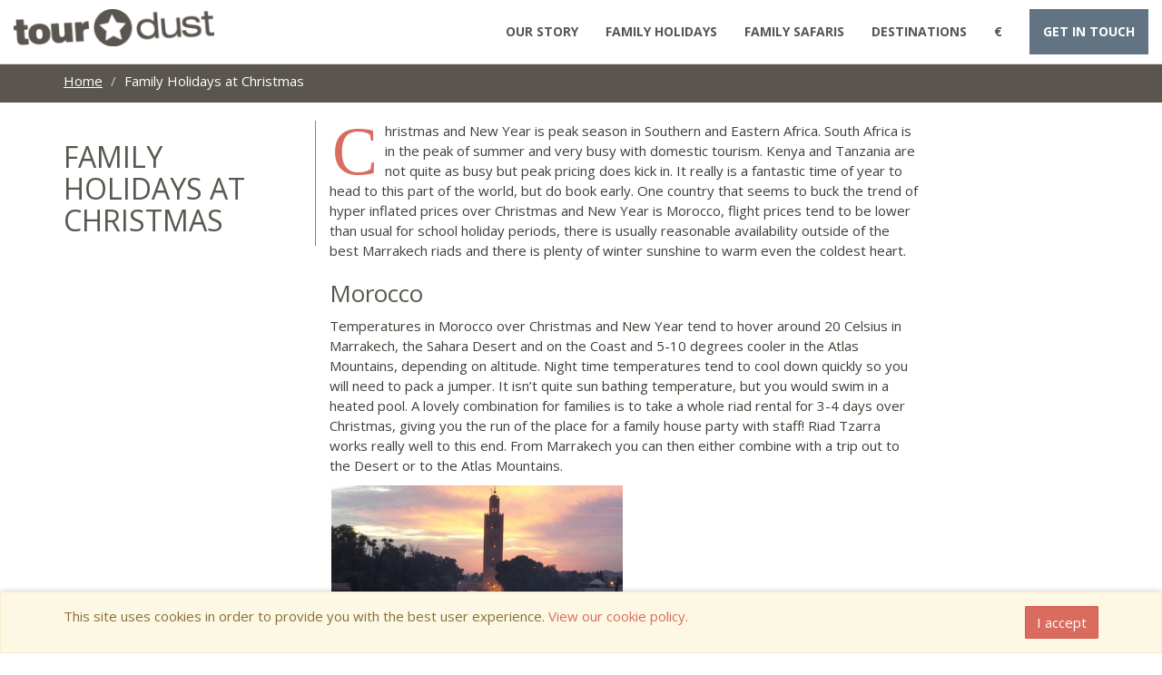

--- FILE ---
content_type: text/html; charset=utf-8
request_url: https://www.tourdust.com/blog/posts/family-holidays-at-christmas?display_currency=EUR
body_size: 8339
content:
<!DOCTYPE html>
<html lang="en">
  <head>
    <meta charset="utf-8">
    <meta content="IE=edge" http-equiv="X-UA-Compatible">
    <meta content="width=device-width, initial-scale=1" name="viewport">
    <meta name="tourdust-version" content="6febe1f2683acb8970c97ee765552953b8177ea2"/>

      <meta name="description" content="Christmas Holiday Ideas with a difference. Our recommendations include Morocco, South Africa, Kenya and Tanzania" />

      <meta property="og:title" content="Family Holidays at Christmas 2016 | Tourdust blog"/>
  <meta property="og:type" content= "website"/>
  <meta property="og:url" content="https://www.tourdust.com/blog/posts/family-holidays-at-christmas"/>
  <meta property="og:image" content="http://www.tourdust.com/images/Logo_Burgundy_Flat_Small.gif"/>
  <meta property="fb:app_id" content="270813529610351"/>
  <link rel="canonical" href="https://www.tourdust.com/blog/posts/family-holidays-at-christmas" /> 


    <link href="favicon.ico" rel="icon">

    <title>Family Holidays at Christmas 2016 | Tourdust blog</title>
    <link rel="stylesheet" media="all" href="/assets/ben_application-06747d256444b8d3e6bbb97c1a8512095e501bb4e9189c3bfe2478b563987e13.css" />

    <!-- HTML5 shim and Respond.js for IE8 support of HTML5 elements and media queries -->
    <!--[if lt IE 9]>
      <script src="https://oss.maxcdn.com/html5shiv/3.7.2/html5shiv.min.js"></script>
      <script src="https://oss.maxcdn.com/respond/1.4.2/respond.min.js"></script>
      <![endif]-->

      <link href='https://api.mapbox.com/mapbox.js/v3.3.1/mapbox.css' rel='stylesheet' />
      <!-- Google Fonts -->
      <link href='https://fonts.googleapis.com/css?family=Open+Sans:400,700' rel='stylesheet' type='text/css'>
      <link href='https://fonts.googleapis.com/css?family=Raleway:400,700' rel='stylesheet' type='text/css'>

      <!-- Google Tag Manager -->
      <script>(function(w,d,s,l,i){w[l]=w[l]||[];w[l].push({'gtm.start':
      new Date().getTime(),event:'gtm.js'});var f=d.getElementsByTagName(s)[0],
      j=d.createElement(s),dl=l!='dataLayer'?'&l='+l:'';j.async=true;j.src=
      'https://www.googletagmanager.com/gtm.js?id='+i+dl;f.parentNode.insertBefore(j,f);
      })(window,document,'script','dataLayer','GTM-KNMZDJ6');</script>
      <!-- End Google Tag Manager -->

      <script src='https://api.mapbox.com/mapbox.js/v3.3.1/mapbox.js'></script>
      <script src="https://kit.fontawesome.com/89982736c9.js" crossorigin="anonymous"></script>
</head>

<body >
  <!-- Google Tag Manager (noscript) -->
  <noscript><iframe src="https://www.googletagmanager.com/ns.html?id=GTM-KNMZDJ6"
  height="0" width="0" style="display:none;visibility:hidden"></iframe></noscript>
  <!-- End Google Tag Manager (noscript) -->
  <nav class="navbar navbar-default navbar-fixed-top no-print">
  <div class="container-fluid">

    <div class="navbar-header">
      <button type="button" class="navbar-toggle" data-toggle="collapse" data-target="#myNavbar1">
        <span class="icon-bar"></span>
        <span class="icon-bar"></span>
        <span class="icon-bar"></span>                        
      </button>
      <a href="/">
        <img class="logo" alt="Tourdust Logo" src="/assets/ben/TourdustDarkLogoHeader-108c61da75cde591c8ae99e85a760d39ea66ea869fa1ba202ce572d8ada5ddd3.png" />
      </a>

      <div class="hidden-md hidden-lg pull-right head-contact-call">
        <a href="/enquiries/new?referer=https%3A%2F%2Fwww.tourdust.com%2Fblog%2Fposts%2Ffamily-holidays-at-christmas">Enquire</a>
      </div>
    </div>

    <div class="collapse navbar-collapse" id="myNavbar1">
      <ul class="nav navbar-nav">
      </ul>
      <div class="navbar-right">
        <ul class="nav navbar-nav">
          <li>
            <a href="/about_us">Our Story</a>
          </li>
          <li class="dropdown">
                <a data-toggle="dropdown" href="#">Family Holidays <span class="glyphicon glyphicon-chevron-down pull-right hidden-md hidden-lg"></span></a>
                <ul class="dropdown-menu multi-column columns-2 uppercase">
                        <div class="row">
                                <div class="col-xs-6">
                                        <ul class="multi-column-dropdown">
                                                <li class="multi-column-dropdown-category-header" >
                                                        <a href="/products?activity=family-holidays"><strong>Family Holidays</strong></a>
                                                </li>
                                                <li>
                                                        <a href="/products?activity=family-holidays#family-holiday-destination-guide">Destination Guide</a>
                                                </li>
                                                <li>
                                                        <a href="/products?activity=family-holidays#what-age-family-holiday">Age Guide</a>
                                                </li>
                                                <li>
                                                        <a href="/products?activity=family-holidays#family-holiday-price-guide">Typical Costs</a>
                                                </li>

                                                <li class="multi-column-dropdown-category-header" >
                                                        <strong>Africa</strong>
                                                </li>
                                                <li>
                                                        <a href="/products/africa/botswana?activity=family-safaris">Botswana</a>
                                                </li>

                                                <li>
                                                        <a href="/products/africa/kenya?activity=family-safaris">Kenya</a>
                                                </li>

                                                <li>
                                                        <a href="/products/africa/namibia?activity=family-safaris">Namibia</a>
                                                </li>

                                                <li>
                                                        <a href="/products/africa/mauritius?activity=family-holidays">Mauritius</a>
                                                </li>

                                                <li>
                                                        <a href="/products/africa/morocco?activity=family-holidays">Morocco</a>
                                                </li>

                                                <li>
                                                        <a href="/products/africa/south-africa?activity=family-holidays">South Africa</a>
                                                </li>

                                                <li>
                                                        <a href="/products/africa/tanzania?activity=family-safaris">Tanzania</a>
                                                </li>
                                        </ul>
                                </div>
                                <div class="col-xs-6">
                                        <ul class="multi-column-dropdown">		
                                                <li class="multi-column-dropdown-category-header" >
                                                        <strong>Americas</strong>
                                                </li>

                                                <li>
                                                        <a href="/products/central-america/costa-rica?activity=family-holidays">Costa Rica</a>
                                                </li>

                                                <li>
                                                        <a href="/products/south-america/peru?activity=family-holidays">Peru</a>
                                                </li>

                                                <li>
                                                        <a href="/products/north-america/usa?activity=family-holidays">USA</a>
                                                </li>

                                                <li class="multi-column-dropdown-category-header" >
                                                        <strong>Asia</strong>
                                                </li>
                                                <li>
                                                        <a href="/products/asia/maldives?activity=family-holidays">Maldives</a>
                                                </li>

                                                <li>
                                                        <a href="/products/asia/sri-lanka?activity=family-holidays">Sri Lanka</a>
                                                </li>

                                                <li>
                                                        <a href="/products/asia/thailand?activity=family-holidays">Thailand</a>
                                                </li>

                                                <li>
                                                        <a href="/products/asia/vietnam?activity=family-holidays">Vietnam</a>
                                                </li>


                                                <br>
                                        </ul>
                                </div>
                        </div>	
                </ul>				
        </li>
          <li class="dropdown">
						<a data-toggle="dropdown" href="#">Family Safaris <span class="glyphicon glyphicon-chevron-down pull-right hidden-md hidden-lg"></span></a>
						<ul class="dropdown-menu multi-column columns-2 uppercase">
							<div class="row">
								
								<div class="col-xs-6">
									<ul class="multi-column-dropdown">	
										<li class="multi-column-dropdown-category-header">
											<a href="/products?activity=family-safaris"><strong>Family Safaris</strong></a>
										</li>
										
										<li>
											<a href="/products?activity=family-safaris#where-to-go-on-safari">Destination Guide</a>
										</li>
										
										<li>
											<a href="/products?activity=family-safaris#what-age-family-safari">Age Guide</a>
										</li>
										
										<li>
											<a href="/products?activity=family-safaris#family-safari-costs">Typical Costs</a>
										</li>
										
									</ul>
								</div>
								<div class="col-xs-6">
									<ul class="multi-column-dropdown">
										<li class="multi-column-dropdown-category-header">
											<strong>Africa</strong>
										</li>
										<li>
											<a href="/products/africa/botswana?activity=family-safaris">Botswana</a>
										</li>
										
										<li>
											<a href="/products/africa/kenya?activity=family-safaris">Kenya</a>
										</li>
								
										
										<li>
											<a href="/products/africa/namibia?activity=family-safaris">Namibia</a>
										</li>
										
										<li>
											<a href="/products/africa/south-africa?activity=family-safaris">South Africa</a>
										</li>
																				
										<li>
											<a href="/products/africa/tanzania?activity=family-safaris">Tanzania</a>
										</li>
									</ul>
								</div>
								
							</div>	
						</ul>				
					</li>
          <li class="dropdown">
						<a data-toggle="dropdown" href="#">Destinations <span class="glyphicon glyphicon-chevron-down pull-right hidden-md hidden-lg"></span></a>
						<ul class="dropdown-menu multi-column columns-2 uppercase">
							<div class="row">
								<div class="col-xs-6">
									<ul class="multi-column-dropdown">
										<li class="multi-column-dropdown-category-header" >
											<strong>Africa</strong>
										</li>
										
										<li>
											<a href="/products/africa/botswana">Botswana</a>
										</li>
										
										<li>
											<a href="/products/africa/ethiopia">Ethiopia</a>
										</li>
										
										<li>
											<a href="/products/africa/kenya">Kenya</a>
										</li>
										
										<li>
											<a href="/products/africa/namibia">Namibia</a>
										</li>
										
										<li>
											<a href="/products/africa/mauritius">Mauritius</a>
										</li>
										
										<li>
											<a href="/products/africa/morocco">Morocco</a>
										</li>
										
										<li>
											<a href="/products/africa/south-africa">South Africa</a>
										</li>
										
										<li>
											<a href="/products/africa/tanzania">Tanzania</a>
										</li>
										<li class="multi-column-dropdown-category-header" >
											<strong>Americas</strong>
										</li>
										
										<li>
											<a href="/products/central-america/costa-rica">Costa Rica</a>
										</li>
										
										<li>
											<a href="/products/south-america/peru">Peru</a>
										</li>
										
										<li>
											<a href="/products/north-america/usa">USA</a>
										</li>
										<br>
									</ul>
								</div>
								<div class="col-xs-6">
									<ul class="multi-column-dropdown">
										
										
										<li class="multi-column-dropdown-category-header" >
											<strong>Asia</strong>
										</li>
										<li>
											<a href="/products/asia/maldives">Maldives</a>
										</li>
										
										<li>
											<a href="/products/asia/sri-lanka">Sri Lanka</a>
										</li>
										
										<li>
											<a href="/products/asia/thailand">Thailand</a>
										</li>

										<li>
											<a href="/products/asia/vietnam">Vietnam</a>
										</li>

										
										<li class="multi-column-dropdown-category-header">
											<strong>Treks</strong>
										</li>
										
										<li>
											<a href="/products/africa/morocco?activity=walking-trekking">Atlas Mountains</a>
										</li>
										
										<li>
											<a href="/products/africa/ethiopia?activity=walking-trekking">Simien Mountains</a>
										</li>
										
										<li>
											<a href="/blog/posts/mount-kenya">Mount Kenya</a>
										</li>
										
										<li>
											<a href="/products/south-america/peru?activity=walking-trekking">Inca Trail</a>
										</li>
										
										<li>
											<a href="/products/africa/tanzania?activity=walking-trekking">Kilimanjaro</a>
										</li>
										
										<br>
									</ul>
								</div>
							</div>
						</ul>
					</li>


          <li class="dropdown">

            <a data-toggle="dropdown" href="#">
              <span class="hidden-lg hidden-md">Location & Currency </span><span class="hidden-xs hidden-sm">€</span> <span class="glyphicon glyphicon-chevron-down pull-right hidden-md hidden-lg"></span></a>

            <ul class="dropdown-menu">
              <li><p>Select your location for local telephone number & currency</p></li>
              <li class=""><a href="/blog/posts/family-holidays-at-christmas?display_currency=GBP">UK Pound Sterling (&pound;)</a></li>
              <li class=""><a href="/blog/posts/family-holidays-at-christmas?display_currency=USD">US Dollar ($)</a></li>
              <li class="active "><a href="/blog/posts/family-holidays-at-christmas?display_currency=EUR">Europe: Euro (&euro;)</a></li>	
            </ul>

          </li>

            <li class="header-cta visible-md visible-lg">
              <a href="/enquiries/new?referer=https%3A%2F%2Fwww.tourdust.com%2Fblog%2Fposts%2Ffamily-holidays-at-christmas">Get in touch</a>
            </li>


          <li class="header-cta visible-xs visible-sm" style="">
            <a href="/enquiries/new?referer=https%3A%2F%2Fwww.tourdust.com%2Fblog%2Fposts%2Ffamily-holidays-at-christmas">Get in touch</a>
          </li> 

        </ul>
      </div>
    </div>
  </div>
</nav>


  

  


<div class="section-breadcrumbs-header">
  <div class="container">
    <div class="row">
      <div class="col-md-12">
        <ol class="breadcrumb">
          <li class="hidden-xs"><a href="/">Home</a></li>
          <li class="hidden-xs active">Family Holidays at Christmas</li>
        </ol>
      </div>
    </div>
  </div>
</div>



<div class="blog-content">
    <div class="container">
      <div class="row">
        <div class="col-md-3 content-page-title">
          <h2 class="uppercase">Family Holidays at Christmas</h2>
        </div>
        <div class="col-md-7 main-column">
          <p>Christmas and New Year is peak season in Southern and Eastern Africa. South Africa is in the peak of summer and very busy with domestic tourism. Kenya and Tanzania are not quite as busy but peak pricing does kick in. It really is a fantastic time of year to head to this part of the world, but do book early. One country that seems to buck the trend of hyper inflated prices over Christmas and New Year is Morocco, flight prices tend to be lower than usual for school holiday periods, there is usually reasonable availability outside of the best Marrakech riads and there is plenty of winter sunshine to warm even the coldest heart.</p>
<h3>Morocco</h3>
<p>Temperatures in Morocco over Christmas and New Year tend to hover around 20 Celsius in Marrakech, the Sahara Desert and on the Coast and 5-10 degrees cooler in the Atlas Mountains, depending on altitude. Night time temperatures tend to cool down quickly so you will need to pack a jumper. It isn’t quite sun bathing temperature, but you would swim in a heated pool. A lovely combination for families is to take a whole riad rental for 3-4 days over Christmas, giving you the run of the place for a family house party with staff! Riad Tzarra works really well to this end. From Marrakech you can then either combine with a trip out to the Desert or to the Atlas Mountains.</p>
<p>      <div class="row">      
        <div class="col-md-12">
          <div class="card">
        
 
    <div class="card--content card--content-product">
    <a href="/products/3056-marrakech-family-holiday"> 
    <div class="itinerary-container">
     <div class="itinerary-container-hover-zone">
      <div class="row">
        <div class="col-md-12">
              <img alt="" class="img-responsive full-width" src="https://tourdust-production-images.s3.amazonaws.com/uploads/product_photo/image/6636/browse_size_DSC05746-001.JPG">
          </div>
      </div>

      <div class="itinerary-container-text itinerary-container-text-it">
        <div class="row">
          <div class="col-md-12">
            
              <h4 class="browseItem-title text-center">Marrakech Family Holiday</h4>
            
           <p class="line-clamp-4">Relaxing twin centre Marrrakech family holiday staying in a traditional riad &amp; boutique resort. Includes a day trip out to the Atlas Mountains.</p>
            <p class="text-center">
                <span class="label label-default">Tailor-made</span>

                <span class="label label-default">Classic</span>

              <span class="label label-default">8 days</span>
            </p>
            <p class="text-center">
              <span class="hp-body text-muted">From €887 per person</span>
             </p>
          </div>
        </div>
      </div>
     </div>
    </div>
    </a>
   </div>  
 

          </div>
        </div>
      </div>
       <div class="row">      
        <div class="col-md-12">
          <div class="card">
        
 
    <div class="card--content card--content-product">
    <a href="/products/3071-luxurious-morocco"> 
    <div class="itinerary-container">
     <div class="itinerary-container-hover-zone">
      <div class="row">
        <div class="col-md-12">
              <img alt="" class="img-responsive full-width" src="https://tourdust-production-images.s3.amazonaws.com/uploads/product_photo/image/6856/browse_size_Kasbah_Tamadot_Aerial_View.jpg">
          </div>
      </div>

      <div class="itinerary-container-text itinerary-container-text-it">
        <div class="row">
          <div class="col-md-12">
            
              <h4 class="browseItem-title text-center">Luxury Morocco Family Holiday</h4>
            
           <p class="line-clamp-4">Experience the best of Morocco with a superb riad in Marrakech and Richard Branson's Kasbah Tamadot in the Atlas Mountains</p>
            <p class="text-center">
                <span class="label label-default">Accommodation + activities</span>

                <span class="label label-default">Luxury</span>

              <span class="label label-default">8 days</span>
            </p>
            <p class="text-center">
              <span class="hp-body text-muted">From €1,591 per person</span>
             </p>
          </div>
        </div>
      </div>
     </div>
    </div>
    </a>
   </div>  
 

          </div>
        </div>
      </div>
       <div class="row">      
        <div class="col-md-12">
          <div class="card">
        
  <div class="card--content card--content-accommodation">
    <a href="/accommodation/33-riad-tzarra"> 
    <div class="itinerary-container">
      <div class="itinerary-container-hover-zone">
      <div class="row">
        <div class="col-md-12">
              
                <img alt="" class="img-responsive" style="width: 100%" src="https://tourdust-production-images.s3.amazonaws.com/uploads/accommodation_image/image/580/browse_size_large_the-riad-01.jpg">
              
        </div>
      </div>
      <div class="itinerary-container-text itinerary-container-text-ac">
        <div class="row">
          <div class="col-md-12">
            <div class="browseItem-details2">
              <h4 class="browseItem-title">
                  
                    Riad Tzarra
                  
              </h4>
              <p class="text-muted">
                Marrakech
              </p>
            </div>
          </div>

          <div class="col-xs-6 col-md-6">
            <div class="text-center browseItem-summaryInfo-section-accommodation">
              <div class="center-block">
                <div class="browseItem-summaryInfo-iconText">
                  <p class="text-muted">Our rating</p>
<span class="browseItem-ourRating-rating">9/10</span>
                </div>
              </div>
            </div>
          </div>

          <div class="col-xs-6 col-md-6">
            <div class="text-center browseItem-summaryInfo-section-accommodation">
              <div class="center-block">
                <div class="browseItem-summaryInfo-iconText">
                  <p class="text-muted">Price guide</p>
                </div>
                <img width="62" height="21" src="/assets/category-page/price-rating-4-5f2803e56ecb6aee7e3080f40472fd2964df9f7d563dfc665256a268ff49c272.png">
              </div>
            </div>
          </div>

          <div class="col-xs-12 col-md-12">
            <p class="line-clamp-4">- Intimate riad
<br>- Heated plunge pool
<br>- Traditional, yet sophisticated
<br>- Lovingly furnished</p>
          </div>
        </div>
      </div>
      <div class="itinerary-container-price">


          

        </div>
      </div>
    </div>
    </a>
  </div>

          </div>
        </div>
      </div>
</p>
<hr>
<h3>South Africa</h3>
<p>South Africa, and the Cape in particular is in full summer holiday swing over Christmas and New Year. South Africans decamp en-masse to the Coast with a determined party mood. Away from the Coast, things tend to be a little saner and there is no doubt this is a wonderful time to be in South Africa, with fantastic weather, dramatic scenery and incredible wildlife.</p>
<p>      <div class="row">      
        <div class="col-md-12">
          <div class="card">
        
 
    <div class="card--content card--content-product">
    <a href="/products/3017-classic-garden-route-for-families"> 
    <div class="itinerary-container">
     <div class="itinerary-container-hover-zone">
      <div class="row">
        <div class="col-md-12">
              <img alt="" class="img-responsive full-width" src="https://tourdust-production-images.s3.amazonaws.com/uploads/product_photo/image/6227/browse_size_DSC03998.JPG">
          </div>
      </div>

      <div class="itinerary-container-text itinerary-container-text-it">
        <div class="row">
          <div class="col-md-12">
            
              <h4 class="browseItem-title text-center">Classic Garden Route For Families</h4>
            
           <p class="line-clamp-4">Classic Garden Route holiday including our trademark Cape Town experience, Eastern Cape Safari and Coast.</p>
            <p class="text-center">
                <span class="label label-default">Tailor-made</span>


              <span class="label label-default">2 weeks</span>
            </p>
            <p class="text-center">
              <span class="hp-body text-muted">From €1,701 per person</span>
             </p>
          </div>
        </div>
      </div>
     </div>
    </div>
    </a>
   </div>  
 

          </div>
        </div>
      </div>
       <div class="row">      
        <div class="col-md-12">
          <div class="card">
        
 
    <div class="card--content card--content-product">
    <a href="/products/3027-south-africa-safari-beach-holiday"> 
    <div class="itinerary-container">
     <div class="itinerary-container-hover-zone">
      <div class="row">
        <div class="col-md-12">
              <img alt="" class="img-responsive full-width" src="https://tourdust-production-images.s3.amazonaws.com/uploads/product_photo/image/6334/browse_size_IMG_0086.JPG">
          </div>
      </div>

      <div class="itinerary-container-text itinerary-container-text-it">
        <div class="row">
          <div class="col-md-12">
            
              <h4 class="browseItem-title text-center">Luxury KwaZulu Natal Safari &amp; Beach Holiday</h4>
            
           <p class="line-clamp-4">Combine superb big five safari at Rhino Ridge Lodge then relax amidst the luxury of Thonga Beach Lodge.</p>
            <p class="text-center">
                <span class="label label-default">Tailor-made</span>

                <span class="label label-default">Luxury</span>

              <span class="label label-default">9 days</span>
            </p>
            <p class="text-center">
              <span class="hp-body text-muted">From €2,401 per person</span>
             </p>
          </div>
        </div>
      </div>
     </div>
    </div>
    </a>
   </div>  
 

          </div>
        </div>
      </div>
       <div class="row">      
        <div class="col-md-12">
          <div class="card">
        
 
    <div class="card--content card--content-product">
    <a href="/products/5008-cape-town-kruger-and-victoria-falls"> 
    <div class="itinerary-container">
     <div class="itinerary-container-hover-zone">
      <div class="row">
        <div class="col-md-12">
              <img alt="" class="img-responsive full-width" src="https://tourdust-production-images.s3.amazonaws.com/uploads/product_photo/image/6927/browse_size_shutterstock_198156398.jpg">
          </div>
      </div>

      <div class="itinerary-container-text itinerary-container-text-it">
        <div class="row">
          <div class="col-md-12">
            
              <h4 class="browseItem-title text-center">Cape Town, Kruger and Victoria Falls</h4>
            
           <p class="line-clamp-4">Experience Cape Town, Kruger and Victoria Falls in this spectacular once in a lifetime tailor-made itinerary.</p>
            <p class="text-center">
                <span class="label label-default">Tailor-made</span>

                <span class="label label-default">Luxury</span>

              <span class="label label-default">11 days</span>
            </p>
            <p class="text-center">
              <span class="hp-body text-muted">From €4,019 per person</span>
             </p>
          </div>
        </div>
      </div>
     </div>
    </div>
    </a>
   </div>  
 

          </div>
        </div>
      </div>
</p>
<hr>
<h3>Safari</h3>
<p>What better way to spend Christmas than to be thoroughly spoiled in a stunning wilderness location on safari. It certainly beats another Christmas of TV, wet weather and over indulgence. We’d recommend safari in a homely owner run camp such as Laikipia Wilderness, Ekorian or El Karama followed by some much needed beach time on Zanzibar or the Kenyan Coast.</p>
<p>      <div class="row">      
        <div class="col-md-12">
          <div class="card">
        
 
    <div class="card--content card--content-product">
    <a href="/products/3007-laikipia-wilderness-safari-beach"> 
    <div class="itinerary-container">
     <div class="itinerary-container-hover-zone">
      <div class="row">
        <div class="col-md-12">
              <img alt="" class="img-responsive full-width" src="https://tourdust-production-images.s3.amazonaws.com/uploads/product_photo/image/6098/browse_size_Sundowners_river_small.jpg">
          </div>
      </div>

      <div class="itinerary-container-text itinerary-container-text-it">
        <div class="row">
          <div class="col-md-12">
            
              <h4 class="browseItem-title text-center">Laikipia Wilderness Safari &amp; Beach</h4>
            
           <p class="line-clamp-4">Combines one of our favourite safari camps in Africa with a barefoot beach lodge on the Kenya Coast.</p>
            <p class="text-center">
                <span class="label label-default">Tailor-made</span>

                <span class="label label-default">Classic</span>

              <span class="label label-default">9 days</span>
            </p>
            <p class="text-center">
              <span class="hp-body text-muted">From €2,946 per person</span>
             </p>
          </div>
        </div>
      </div>
     </div>
    </div>
    </a>
   </div>  
 

          </div>
        </div>
      </div>
       <div class="row">      
        <div class="col-md-12">
          <div class="card">
        
 
    <div class="card--content card--content-product">
    <a href="/products/3030-southern-tanzania-safari-and-beach"> 
    <div class="itinerary-container">
     <div class="itinerary-container-hover-zone">
      <div class="row">
        <div class="col-md-12">
              <img alt="" class="img-responsive full-width" src="https://tourdust-production-images.s3.amazonaws.com/uploads/product_photo/image/6370/browse_size_shutterstock_392947519_medium.jpg">
          </div>
      </div>

      <div class="itinerary-container-text itinerary-container-text-it">
        <div class="row">
          <div class="col-md-12">
            
              <h4 class="browseItem-title text-center">Selous Safari &amp; Zanzibar Beach</h4>
            
           <p class="line-clamp-4">Superb safari and beach holiday combining the vast Selous Game Reserve with idyllic Zanzibar Island.</p>
            <p class="text-center">
                <span class="label label-default">Tailor-made</span>

                <span class="label label-default">Classic</span>

              <span class="label label-default">9 days</span>
            </p>
            <p class="text-center">
              <span class="hp-body text-muted">From €4,051 per person</span>
             </p>
          </div>
        </div>
      </div>
     </div>
    </div>
    </a>
   </div>  
 

          </div>
        </div>
      </div>
       <div class="row">      
        <div class="col-md-12">
          <div class="card">
        
 
    <div class="card--content card--content-product">
    <a href="/products/3032-northern-tanzania-private-guided-journey-and-zanzibar-beach"> 
    <div class="itinerary-container">
     <div class="itinerary-container-hover-zone">
      <div class="row">
        <div class="col-md-12">
              <img alt="" class="img-responsive full-width" src="https://tourdust-production-images.s3.amazonaws.com/uploads/product_photo/image/6376/browse_size_2014-10-06_171123.jpg">
          </div>
      </div>

      <div class="itinerary-container-text itinerary-container-text-it">
        <div class="row">
          <div class="col-md-12">
            
              <h4 class="browseItem-title text-center">Serengeti, Ngorongoro Family Safari &amp; Zanzibar Beach</h4>
            
           <p class="line-clamp-4">5 days Serengeti, Ngorongoro Crater and Manyara safari in comfortable lodges &amp; camps plus 5 days in a beautiful barefoot Zanzibar beach lodge </p>
            <p class="text-center">
                <span class="label label-default">Tailor-made</span>

                <span class="label label-default">Luxury</span>

              <span class="label label-default">12 days</span>
            </p>
            <p class="text-center">
              <span class="hp-body text-muted">From €3,673 per person</span>
             </p>
          </div>
        </div>
      </div>
     </div>
    </div>
    </a>
   </div>  
 

          </div>
        </div>
      </div>
</p>				
        </div>
      </div>
    </div>
</div>


  <div id="category-advice">
    <div class="section-background-white">
      <div class="container">
        <div class="star">
  <img class="center-block "src="/assets/ben/DarkStarWhiteBack-0109a6167043c81ecae58df9a3554f50ce559d865e4b44e8fb2949dc40c3bdb9.png" />
</div>


        <h2 class="text-center uppercase">Tips, Advice & FAQ</h2>
        <div>
          <div class="row">
              <div class="col-md-4">
                <a class="thumbnail thumbnail-article" href='/blog/posts/family-holidays-at-christmas'>
                  <div class="article-caption">
                    <h4>Family Holidays at Christmas</h4>
                  </div>
                </a>
              </div>
              <div class="col-md-4">
                <a class="thumbnail thumbnail-article" href='/blog/posts/family-holidays-in-october-half-term'>
                  <div class="article-caption">
                    <h4>Family Holidays in October Half Term</h4>
                  </div>
                </a>
              </div>
              <div class="col-md-4">
                <a class="thumbnail thumbnail-article" href='/blog/posts/may-half-term-holiday-ideas'>
                  <div class="article-caption">
                    <h4>Family Holidays in May Half Term</h4>
                  </div>
                </a>
              </div>
              <div class="col-md-4">
                <a class="thumbnail thumbnail-article" href='/blog/posts/easter-holidays-for-families'>
                  <div class="article-caption">
                    <h4>Easter Family Holidays</h4>
                  </div>
                </a>
              </div>
              <div class="col-md-4">
                <a class="thumbnail thumbnail-article" href='/blog/posts/family-holidays-in-february-half-term'>
                  <div class="article-caption">
                    <h4>Family Holidays in February Half Term</h4>
                  </div>
                </a>
              </div>
              <div class="col-md-4">
                <a class="thumbnail thumbnail-article" href='/blog/posts/summer-holiday-ideas-for-families'>
                  <div class="article-caption">
                    <h4>Family Holidays in August</h4>
                  </div>
                </a>
              </div>
              <div class="col-md-4">
                <a class="thumbnail thumbnail-article" href='/blog/posts/family-horse-riding-safari-in-south-africa'>
                  <div class="article-caption">
                    <h4>Horse Riding Safari at Ants Nest</h4>
                  </div>
                </a>
              </div>
              <div class="col-md-4">
                <a class="thumbnail thumbnail-article" href='/blog/posts/morocco-with-children'>
                  <div class="article-caption">
                    <h4>Highlights of Morocco for Families</h4>
                  </div>
                </a>
              </div>
              <div class="col-md-4">
                <a class="thumbnail thumbnail-article" href='/blog/posts/holidays-for-teenagers'>
                  <div class="article-caption">
                    <h4>Adventurous Holidays for teenagers</h4>
                  </div>
                </a>
              </div>
              <div class="col-md-4">
                <a class="thumbnail thumbnail-article" href='/blog/posts/trekking-in-the-atlas-mountains-with-children'>
                  <div class="article-caption">
                    <h4>Practicalities of trekking in the Atlas Mountains with children</h4>
                  </div>
                </a>
              </div>
              <div class="col-md-4">
                <a class="thumbnail thumbnail-article" href='/blog/posts/a-family-pottery-class'>
                  <div class="article-caption">
                    <h4>A family pottery class in Morocco</h4>
                  </div>
                </a>
              </div>
              <div class="col-md-4">
                <a class="thumbnail thumbnail-article" href='/blog/posts/a-surfing-lesson-in-morocco'>
                  <div class="article-caption">
                    <h4>A surfing lesson in Morocco</h4>
                  </div>
                </a>
              </div>
              <div class="col-md-4">
                <a class="thumbnail thumbnail-article" href='/blog/posts/a-family-holiday-in-morocco---childs-point-of-view'>
                  <div class="article-caption">
                    <h4>A family holiday in Morocco - 6 year old&#39;s point of view</h4>
                  </div>
                </a>
              </div>
              <div class="col-md-4">
                <a class="thumbnail thumbnail-article" href='/blog/posts/a-family-holiday-in-morocco---mums-point-of-view'>
                  <div class="article-caption">
                    <h4>The Ultimate Family Road Trip in The Sahara Desert</h4>
                  </div>
                </a>
              </div>
          </div>
        </div>
      </div>
    </div>
  </div>





<div class="jumbotron in-page-jumbo text-center">
  <div class="in-page-jumbo-text-background" style="background: rgb(98, 115, 131);">
      <img src="/assets/ben/down_arrow_white-dc7c176810219219fc8a0815e0603aa98ce5a653f6edacf95b142c8a9f3ea00a.png" style="margin-top:-191px;">
    <div class="container">
      <div class="row">
        <div class="col-sm-8 col-sm-offset-2 ">
          <h2 class="title text-center"><strong>Decisions...</strong> </h2>
          <p class="text-center">Stop searching and speak to someone who knows.</p>
          <a class="btn btn-primary btn-lg primary-cta-btn" href="/enquiries/new?referer=https%3A%2F%2Fwww.tourdust.com%2Fblog%2Fposts%2Ffamily-holidays-at-christmas" role="button">Enquire Now</a>
        </div>
      </div>
    </div>
  </div>
</div>



  <footer>
  <div class="footermain no-print">
        <div class="container-fluid">
            <div class="row">
				
				<div class="col-md-3 footermain-social-section">
					<h4 class="footermain-social-header uppercase text-center">Follow us<br></h4>
					<p class="text-center"><a class="social" href="https://www.instagram.com/tourdust" target="_blank"><span class="fab fa-instagram"></span><a class="social" href="https://www.facebook.com/tourdust" target="_blank"><span class="social fab fa-facebook"></span></a></h3>
					
				</div>
				
				
		
				<div class="col-md-6 footermain-newsletter-section text-center">
					<!-- Begin Mailchimp Signup Form -->
					<div id="mc_embed_signup">
						<form action="https://tourdust.us15.list-manage.com/subscribe/post?u=5cb77467465c05f497542ca11&amp;id=e6b62914c2" method="post" id="mc-embedded-subscribe-form" name="mc-embedded-subscribe-form" class="validate" target="_blank" novalidate>
							<div id="mc_embed_signup_scroll">
								<div class="">
									<h4 class="uppercase">Sign up to our newsletter</h4>
									<div class="row">
										<div class="col-xs-8">
											<input type="email" value="" name="EMAIL" id="mce-EMAIL" style="color:grey" class="form-control form-control-newsletter" placeholder="Your email address" required>
											</div>
										<div class="col-xs-4 footermain-newsletter-submit-section">
											<!-- real people should not fill this in and expect good things - do not remove this or risk form bot signups-->
											<div style="position: absolute; left: -5000px;" aria-hidden="true"><input type="text" name="b_5cb77467465c05f497542ca11_e6b62914c2" tabindex="-1" value=""></div>
											<input type="submit" value="Subscribe" name="subscribe" id="mc-embedded-subscribe" class="btn btn-primary primary-cta-btn btn-blue btn-block uppercase">
										</div>
									</div>
									<div class="row">
										<div class="col-xs-8">
											<p class="text-left email-privacy-policy">View our <a class="email-privacy-policy-link" href="/privacy_policy">privacy policy</a></p>
										</div>	
										
									</div>
								</div>	
							</div>
						</form>
					</div>
					<!--End Mailchip Signup Form-->
				</div>
				
				
				<div class="col-md-3 footermain-login-section">
					<h4 class="uppercase text-center">Manage Booking<br></h4>
					<p class="text-center"><a class="btn btn-primary primary-cta-btn btn-blue uppercase" href="/users/sign_in">Log in</a></h3>
					
				</div>
				
			</div>
			
		</div>
	</div>

  <div class="footerbottom no-print">
    <div class="container-fluid">
      <div class="row">
        <div class="col-md-9">
          <div class="footerlegal">
            <p>© Tourdust | <a href="/terms_and_conditions" target="_blank">Terms of use</a> | <a href="/booking_terms" target="_blank">Booking terms</a> | <a href="/privacy_policy">Privacy policy</a> <img alt="ABTOT" class="footerabta" src="/assets/ben/ABTOT_LOGO_with_number-515f601619e42ea3ed9201422608b25460cc8eaecbe5a83465a1d7161739e64a.png">
            <img alt="ATOL" class="footeratol" src=
            "/assets/ben/atol-white-5715d4d7b36063484acde9fc84c03744ac48b03c2054c81f4fce62d8cdf29bc8.png"></p>
          </div>
        </div>

        <div class="col-md-3">
          <div class="pull-right"><img alt="Tourdust White Logo"
                                       class="footerlogo" src=
                                       "/assets/ben/TourdustWhiteLogoFooter-4bfeb0749e1c4c662a19de9eedc2b8117194471b0b37aefe4b307bb9ec59bddf.png"
                                       width="210px"></div>
        </div>
      </div>
    </div>
  </div>

</footer><!-- /container -->


  <script src="https://ajax.googleapis.com/ajax/libs/jquery/1.11.3/jquery.min.js"></script>
  <script src="https://maxcdn.bootstrapcdn.com/bootstrap/3.3.5/js/bootstrap.min.js"></script>
  <script src="/assets/ben_application-d0b0bbd83246a0de977a742dd0eb8077b5da42074b20746c64d1f775fa09ee89.js"></script>

  
  

  <div class="alert alert--cookies alert-warning" role="alert" style="">
    <div class="alert__content container">
      <span class="alert__message">This site uses cookies in order to provide you with the best user experience. <a href="/privacy_policy">View our cookie policy.</a></span>
      <div class="pull-right">
        <div class="action">
          <button type="button" class="btn btn-primary js-cookie-consent" data-dismiss="alert" aria-label="Close">
            I accept
          </button>
        </div>
      </div>
    </div>
  </div>
</body>
</html>
